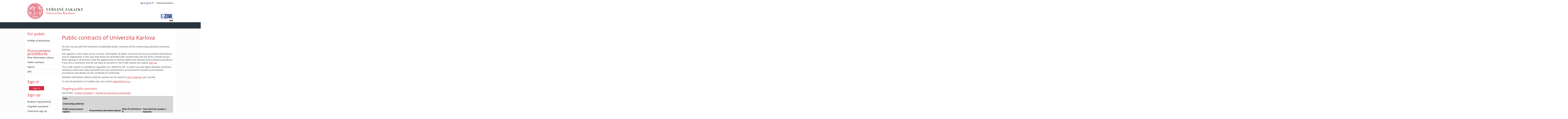

--- FILE ---
content_type: text/html; charset=UTF-8
request_url: https://zakazky.cuni.cz/?close=info&lang=en
body_size: 7700
content:
<!DOCTYPE html>
<html lang="cs">
  <head>
    <meta charset="UTF-8">
    <meta http-equiv="X-UA-Compatible" content="IE=edge" />
    <meta name="robots" content="" />
    <meta name="keywords" content="" />
    <meta name="description" content="" />
    <meta name="author" content="QCM, s.r.o." />
    <title>Přehled - E-ZAK Karlova univerzita</title>

    <script type="text/javascript" src="https://zakazky.cuni.cz/js/libs/jquery/dist/jquery.min.js?5.8.8.0-1"></script>
    <script type="text/javascript" src="https://zakazky.cuni.cz/js/main.js?5.8.8.0-1"></script>
    <script type="text/javascript">
      mainStrings.ERR_DATA_LOAD_FAILED = 'Invalid operation. If the problem occurs again please contact the system operator with description of the procces which lead to the problem. Thank you.';
      mainStrings.PERMISSION_DENIED = 'You have insufficient permissions for this action.';
      mainStrings.ERR_PROLONG_SESSION_FAILED = 'Failed to prolong session. Perform some action otherwise you will be signed out!';
      mainStrings.INFO_END_OF_SESSION = '!!! Your session is near the end !!!';
      mainStrings.SELECT2_CLEAR = 'Clear';
      mainStrings.SELECT2_CHOOSE = 'Choose';
      mainStrings.SELECT2_ALL_SELECT_TO_RESTRICT = 'All, choose for restrict...';
      mainStrings.SHOW_CALENDAR = 'show calendar';
      mainStrings.WAITING_SUBMIT_DEFAULT_TEXT = 'Data transfer in progress';
      mainStrings.WAITING_LOAD_DEFAULT_TEXT = 'Loading data in progress';
      mainStrings.MAX_FILE_SIZE_EXCEEDED = 'The selected file exceeds the maximum allowed size.';
      mainStrings.MAX_DMS_FILE_SIZE_EXCEEDED = 'The selected file exceeds the maximum allowed file size, for which is possible to send it to the filing service';
      mainStrings.FILE_SIZE_IS_ZERO = 'Attach an empty file is not allowed. Please check file contents and try again with non empty one.';
      mainStrings.FILE_EXTENSION_NOT_ALLOWED = 'The file has an invalid format. Only files with the following extensions can be uploaded ';
      mainStrings.DMS_FILE_VERSION_NOT_SENT = 'WARNING! Previous version of the file was not sent to the filing service.';
      mainStrings.SEARCH_QUERY_TOO_LONG = 'Search query is too long, please decrease the number or length of search criteria.';
      mainStrings.DATE_INVALID_USE_CALENDAR = 'Invalid date, use calendar.';
      mainStrings.SANCTION_LIST_ERROR = 'Subject risk evaluation is only possible for Czech companies with a valid CRN.';
      mainStrings.TODAY = 'Today';
      mainStrings.FILTER = 'Filter';
      mainStrings.FILTER_RESET = 'Filter reset';
      mainStrings.FILTER_UPDATE = 'Filter';
      mainStrings.TOTAL_RECORDS_COUNT = 'Total number of records';
      mainStrings.FILTERED_RECORDS_COUNT = 'Filtered number of records';
      mainStrings.CONFIRM = 'Apply';
      mainStrings.COPY = 'copy';
      mainStrings.YES = 'yes';
      mainStrings.NO = 'no';
      mainStrings.COPIED_TO_CLIPBOARD = 'Copied to clipboard';
      actualLanguage = 'en';
      redirectBackRequestKey = 'redirectBack';
      isJsValidationEnabled = !!'1';
      REQUEST_URI_MAX_LENGTH = 2048;
      MESSAGE_TYPE_WARNING = 'warning';
      MESSAGE_TYPE_INFO = 'info';
      MESSAGE_TYPE_SUCCESS = 'success';
      MESSAGE_TYPE_ERROR = 'error';
      MESSAGE_TYPE_RECOMMEND = 'recommend';
      MESSAGE_TYPE_CONFIRM = 'confirm';
    </script>
    <script type="text/javascript" src='https://zakazky.cuni.cz/js/libs/jquery-titlealert/jquery.titlealert.min.js?5.8.8.0-1'></script>
    <script type="text/javascript" src='https://zakazky.cuni.cz/js/init.js?5.8.8.0-1'></script>


      <link href="https://zakazky.cuni.cz/theme/images/favicon.ico" rel="SHORTCUT ICON" />

      <link rel="stylesheet" href="https://zakazky.cuni.cz/theme/styles/main.css?5.8.8.0-1" type="text/css" media="screen, projection" />

          <link rel="stylesheet" href="https://zakazky.cuni.cz/theme/styles/print.css?5.8.8.0-1" type="text/css" media="print" />
    
    <link rel="stylesheet" href="https://zakazky.cuni.cz/js/libs/flatpickr/dist/flatpickr.css?5.8.8.0-1">
    <script src="https://zakazky.cuni.cz/js/libs/flatpickr/dist/flatpickr.js?5.8.8.0-1"></script>
    <script src="https://zakazky.cuni.cz/js/libs/flatpickr/dist/plugins/scrollPlugin.js?5.8.8.0-1"></script>
    <link rel="stylesheet" href="https://zakazky.cuni.cz/js/libs/shortcut-buttons-flatpickr/dist/themes/light.css?5.8.8.0-1">
    <script src="https://zakazky.cuni.cz/js/libs/shortcut-buttons-flatpickr/dist/shortcut-buttons-flatpickr.js?5.8.8.0-1"></script>
    
    
    <link href='https://zakazky.cuni.cz/js/libs/qtip2/dist/jquery.qtip.min.css?5.8.8.0-1' rel='stylesheet' />
    <script type="text/javascript" src='https://zakazky.cuni.cz/js/libs/qtip2/dist/jquery.qtip.min.js?5.8.8.0-1'></script>

    <link href='https://zakazky.cuni.cz/js/libs/select2/dist/css/select2.min.css?5.8.8.0-1' rel='stylesheet' />
    <script type="text/javascript" src='https://zakazky.cuni.cz/js/libs/select2/dist/js/select2.min.js?5.8.8.0-1'></script>
    <script type="text/javascript" src='https://zakazky.cuni.cz/js/libs/select2/dist/js/i18n/en.js?5.8.8.0-1'></script>

    
    <script type="text/javascript" src="https://zakazky.cuni.cz/js/libs/parsleyjs/dist/parsley.min.js?5.8.8.0-1"></script>
    <script type="text/javascript" src="https://zakazky.cuni.cz/js/libs/parsleyjs/dist/i18n/en.js?5.8.8.0-1"></script>
    <script type="text/javascript" src="https://zakazky.cuni.cz/js/parsleyExtras.js?5.8.8.0-1"></script>

    
    <link rel="stylesheet" href="https://zakazky.cuni.cz/js/tablesorter/tablesorter.theme.notheme.css?5.8.8.0-1" type="text/css" media="screen, projection" />
    <script type="text/javascript" src="https://zakazky.cuni.cz/js/libs/tablesorter/dist/js/jquery.tablesorter.min.js?5.8.8.0-1"></script>
    <script type="text/javascript" src="https://zakazky.cuni.cz/js/libs/tablesorter/dist/js/widgets/widget-filter.min.js?5.8.8.0-1"></script>
    <script type="text/javascript" src="https://zakazky.cuni.cz/js/libs/tablesorter/dist/js/widgets/widget-stickyHeaders.min.js?5.8.8.0-1"></script>
    <script type="text/javascript" src="https://zakazky.cuni.cz/js/tablesorter/jquery.alphanumericsort.js?5.8.8.0-1"></script>

    <script type="text/javascript">
                        initQTips();
      initFlatpickrs('en');
      initParsley();
      initAjaxSubmit();
      initSelects2('en');
      initFormWaitings();
      initFormRedirectBack('/');
      initAutofocusedInputs();
      initBlockCopyButtons();
      tablesorter.customizeOnLoad();
      initResizableStickyTables();
    
        </script>

    
  </head>

  <body id="dus">
   <div id="bgtop"></div>
  <div id="page">
    <div id="head">
      <p class="hidden">
        <a href="#cnt" title="Přejít na obsah [klávesová zkratka Alt+S]" accesskey="s">obsah</a> |
        <a href="#foot" title="Přejít na zápatí">zápatí</a>
      </p>

      <a id="nav" title="Navigace"></a>
      <div id="head-title">
        <h1><a href="/" title="Univerzita Karlova" tabindex="1">Univerzita Karlova<span id="erb" ></span></a></h1>
        <a href="https://www.cuni.cz" class="a_href_cuni" target="_blank">Univerzita Karlova</a>
        <a href="https://www.ezak.cz" class="ezak_logo" title="E-ZAK version 5"><span class="hidden">www.ezak.cz</span></a>
      </div>

        <div id="lang-switcher" class="ui-dropdown-list">
   <p class="ui-dropdown-list-trigger">
     <strong><img src="https://zakazky.cuni.cz/theme/images/flags/en.png" alt="English" class="flags">English</strong>
   </p>
   <ul class="ui-dropdown-list-list">
             <li>
       <a href="/?close=info&lang=cs" onclick="setWaiting(true);"><img
           src="https://zakazky.cuni.cz/theme/images/flags/cs.png"
           class="flags" alt="čeština">čeština</a>
     </li>
                   </ul>
  </div>

       <script type="text/javascript">
      $(function() {
        $('#lang-switcher').find('.ui-dropdown-list-trigger').each(function() {
          $(this).on('click', function() {
            $(this).parent().toggleClass('active');
          }).hover(function() {
              $(this).parent().addClass('active');
            }, function() {
              $(this).parent().removeClass('active');
          });
        });
        $('#lang-switcher').find('.ui-dropdown-list-list').each(function() {
          $(this).hover(function() {
              $(this).parent().addClass('active');
            }, function() {
              $(this).parent().removeClass('active');
          });
        });
      });
    </script>
  
    </div>

    <div id="body">

        <div id="menu-left">

            <div id="pro-verejnost" class="hmenu">For public</div>
  <ul class="menu">
          <li >
        <a href="profile_index.html" title="overview of contracting authorities profiles"
                >Profiles of Authorities</a>
      </li>
      </ul>
            <div id="zadavaci-rizeni" class="hmenu">Procurement procedures</div>
  <ul class="menu">
          <li >
        <a href="advice_index.html" title="overview of prior information notices"
                  onclick="setWaiting(true);"
                >Prior information notices</a>
      </li>
          <li >
        <a href="contract_index.html" title="overview of public contracts"
                  onclick="setWaiting(true);"
                >Public contracts</a>
      </li>
          <li >
        <a href="contract_search.html" title="extended search"
                >Search</a>
      </li>
          <li >
        <a href="dns_index.html" title="overview of dynamic purchasing systems"
                  onclick="setWaiting(true);"
                >DPS</a>
      </li>
      </ul>
                                                  
  <div id="prihlaseni" class="hmenu">Sign in</div>
  <div class="form">
    <a class="nowrap" onclick="return modalWindowSmallProcessDataAndShow('auth_logindialog.html?redirect=%2F%3Fclose%3Dinfo%26lang%3Den');" id="login-submit">Sign in</a>
  </div>
  <div class="cleaner"></div>

            <div id="registrace" class="hmenu">Sign up</div>
  <ul class="menu-1">
    <li >
      <a title="browser settings test" href="test_index.html">Browser requirements</a>
    </li>
    <li >
      <a title="forgotten password" href="registrace_forgotpasswd.html">Forgotten password</a>
    </li>
    <li >
      <a title="candidate or contractor sign up" href="registrace.html">Contractor sign up</a>
    </li>
  </ul>
              
    
    
    
          <div class="fencdd">

        <div class="fen-banner">Contracts aggregator:</div> <br />

        <a href="https://www.fen.cz" class="nodecoration" target="_blank" title="[in new window] FEN">
          <div id="fen-logo">FEN</div>
        </a>

        <a href="https://www.fen.cz" class="nodecoration" target="_blank" title="[in new window] FEN CCD">
          <div id="cdd-logo">FEN CCD</div>
        </a>
      </div>
    
  </div>

  <script type="text/javascript">

    var menuFunctions = {
      setUnreadMessagesCounts: function () {
        $.ajax({
          type: "POST",
          url: "message_unreadCounts.html",
          dataType: "json",
          async: true,
          success: function (response) {
            menuFunctions.setUnreadMessagesData(response);
          },
          error: function () {
            menuFunctions.setUnreadMessagesData({});
          }
        });
      },
      setUnreadMessagesData: function (data) {
        var messagesCountElem = $("#messagesIncomingCount");
        var cMessagesCountElem = $("#cmessagesIncomingCount");
        if (jQuery.isEmptyObject(data) || typeof data.messages == "undefined" || data.messages == 0) {
          messagesCountElem.html(null);
        } else {
          messagesCountElem.html("(" + data.messages + ")");
        }
        if (jQuery.isEmptyObject(data) || typeof data.cmessages == "undefined" || data.cmessages == 0) {
          cMessagesCountElem.html(null);
        } else {
          cMessagesCountElem.html("(" + data.cmessages + ")");
        }
      }
    };

    
  </script>

      <p class="hidden">
        <a href="#nav" title="Přejít na navigaci">navigace</a> |
        <a href="#foot" title="Přejít na zápatí">zápatí</a>
      </p>

      <a id="cnt" title="Obsah"></a>
      <div id="content-first">

        
        
        
                                
        
        
                          
        <div class="modalWindow noprint" id="modalWindow_logout_alert">
  <div class="page_shade"></div>
  <div class="dialog">
    <div class="dialog_window" id="dialog_window_logout_alert">
      <div class="dialog_handle">
        <div class="dialog_title" id="div_title_logout_alert">Security warning</div>
        <div class="dialog_close" title="Zavřít" onclick="modalWindows.hide('modalWindow_logout_alert');">x</div>
      </div>
      <div class="dialog_body" id="div_head_logout_alert">
        <h4 class="center">Your session is near the end. If you do not perform any action in the next minute you will be singed out.</h4><br /><br />
        <input type="submit" class="submit" name="prolong" title="prolong session" value="prolong session" onclick="prolongSession('be5dfa8679eed2449cd829a366d01659');"/>
      </div>
    </div>
  </div>
</div>


        <div class="modalWindow noprint" id="modalWindowAlertOrConfirm">
  <div class="page_shade"></div>
  <div class="dialog">
    <div class="dialog_window">
      <div class="dialog_handle">
        <div class="dialog_title" id="modalWindowAlertOrConfirm_title"></div>
        <div class="dialog_close" qtip qtip-text="Close (Esc)" onclick="return modalWindows.alertOrConfirmHide();">x</div>
      </div>
      <div class="dialog_body" id="modalWindowAlertOrConfirm_head" onchange="modalWindows.alertOrConfirmResizeByContent();"></div>
    </div>
  </div>
</div>



<script type="text/javascript">

  alertModalProcess = function (message, type, customTitle) {
    var modalContent = $('  <div>\n    <div class=\"modalAlertOrConfirmTitle\"><\/div>\n    <fieldset>\n      <div id=\"modalAlertContent\"><\/div>\n      <div class=\"cleaner\"><\/div>\n      <div class=\"center\">\n        <a onclick=\"return modalWindows.alertOrConfirmHide();\" class=\"button-create\">OK<\/a>\n      <\/div>\n    <\/fieldset>\n  <\/div>\n');
    switch (type) {
      case MESSAGE_TYPE_INFO:
        modalContent.find('fieldset').addClass('info_msg');
        modalContent.find('.modalAlertOrConfirmTitle').html('Info');
        break;
      case MESSAGE_TYPE_ERROR:
        modalContent.find('fieldset').addClass('err_msg');
        modalContent.find('.modalAlertOrConfirmTitle').html('Error');
        break;
      case MESSAGE_TYPE_SUCCESS:
        modalContent.find('fieldset').addClass('succ_msg');
        modalContent.find('.modalAlertOrConfirmTitle').html('Info');
        break;
      case MESSAGE_TYPE_RECOMMEND:
        modalContent.find('fieldset').addClass('recommend_msg');
        modalContent.find('.modalAlertOrConfirmTitle').html('Recommendation');
        break;
      default:
        modalContent.find('fieldset').addClass('warn_msg');
        modalContent.find('.modalAlertOrConfirmTitle').html('Warning');
        break;
    }
    if (message.indexOf('modalAlertOrConfirmTitle') >= 0) { // obsahuje html s class pro title
      var titleElement = $(message).find('.modalAlertOrConfirmTitle').first();
      modalContent.find('.modalAlertOrConfirmTitle').text(titleElement.html());
    }
    if (typeof customTitle != 'undefined' && customTitle != null) {
      modalContent.find('.modalAlertOrConfirmTitle').text(customTitle);
    }
    modalContent.find("#modalAlertContent").html(message);
    modalWindows.alertOrConfirmSetContent(modalContent);
    return modalWindows.alertOrConfirmShow('modalWindow_smallest');
  }

  confirmModalProcess = function (message, confirmUrlRedirectOrCallbackFnc, customTitle, confirmButtonName, cancelButtonName, type) {
    var modalContent = $('  <div>\n    <div class=\"modalAlertOrConfirmTitle\"><\/div>\n    <fieldset>\n      <div id=\"modalConfirmContent\"><\/div>\n      <div class=\"cleaner\"><\/div>\n      <div>\n        <a href=\"\" id=\"modalConfirmButton\" onclick=\"setWaiting(true); modalWindows.alertOrConfirmHide();\" class=\"button-create\">OK<\/a>\n        <a id=\"modalCancelButton\" onclick=\"return modalWindows.alertOrConfirmHide();\" class=\"button-create\">back<\/a>\n      <\/div>\n    <\/fieldset>\n  <\/div>\n');
    switch (type) {
      case MESSAGE_TYPE_WARNING:
        modalContent.find('fieldset').addClass('warn_msg');
        modalContent.find('.modalAlertOrConfirmTitle').html('Warning');
        break;
      case MESSAGE_TYPE_ERROR:
        modalContent.find('fieldset').addClass('err_msg');
        modalContent.find('.modalAlertOrConfirmTitle').html('Error');
        break;
      case MESSAGE_TYPE_SUCCESS:
        modalContent.find('fieldset').addClass('succ_msg');
        modalContent.find('.modalAlertOrConfirmTitle').html('Info');
        break;
      case MESSAGE_TYPE_RECOMMEND:
        modalContent.find('fieldset').addClass('recommend_msg');
        modalContent.find('.modalAlertOrConfirmTitle').html('Recommendation');
        break;
      case MESSAGE_TYPE_INFO:
        modalContent.find('fieldset').addClass('info_msg');
        modalContent.find('.modalAlertOrConfirmTitle').html('Info');
        break;
      case MESSAGE_TYPE_CONFIRM:
      default:
        modalContent.find('fieldset').addClass('confirm_msg');
        modalContent.find('.modalAlertOrConfirmTitle').html('Confirmation');
        break;
    }

    if (typeof confirmUrlRedirectOrCallbackFnc == 'function') {
        modalContent.find('#modalConfirmButton').on('click', function () {
        confirmUrlRedirectOrCallbackFnc();
        return false;
      });
    } else {
      modalContent.find('#modalConfirmButton').prop('href', confirmUrlRedirectOrCallbackFnc);
    }
    if (typeof confirmButtonName != 'undefined' && confirmButtonName != null) {
      modalContent.find('#modalConfirmButton').text(confirmButtonName);
    }
    if (typeof cancelButtonName != 'undefined' && cancelButtonName != null) {
      modalContent.find('#modalCancelButton').text(cancelButtonName);
    }
    if (message.indexOf('modalAlertOrConfirmTitle') >= 0) { // obsahuje html s class title
      var titleElement = $(message).find('.modalAlertOrConfirmTitle').first();
      modalContent.find('.modalAlertOrConfirmTitle').text(titleElement.html());
    }
    if (typeof customTitle != 'undefined' && customTitle != null) {
      modalContent.find('.modalAlertOrConfirmTitle').text(customTitle);
    }
    modalContent.find("#modalConfirmContent").html(message);
    modalWindows.alertOrConfirmSetContent(modalContent);
    return modalWindows.alertOrConfirmShow('modalWindow_small');
  }
</script>

        <div class="modalWindow noprint" id="modalWindow">
  <div class="page_shade"></div>
  <div class="dialog">
    <div class="dialog_window">
      <div class="dialog_handle">
        <div class="dialog_title" id="modalWindow_title"></div>
        <div class="dialog_close" id="dialog_close_button" qtip qtip-text="Close (Esc)" onclick="return modalWindowHide();">x</div>
      </div>
      <div class="dialog_body" id="modalWindow_head" onchange="modalWindows.resizeByContent();"></div>
    </div>
  </div>
</div>
<div class="modalWindow noprint" id="modalWindowFloating">
  <div class="dialog_window">
    <div class="dialog_handle">
      <div class="dialog_title" id="modalWindowFloating_title"></div>
      <div class="dialog_close" id="dialog_close_button" qtip qtip-text="Close" onclick="return modalWindows.floatingHide();">x</div>
    </div>
    <div class="dialog_body" id="modalWindowFloating_head" onchange="modalWindows.floatingResizeByContent();"></div>
  </div>
</div>


<script type="text/javascript">

  floatingModalProcess = function (message, type, allowClose, customTitle) {
    var modalContent = $('  <div>\n    <div class=\"floatingTitle\"><\/div>\n    <fieldset>\n      <div id=\"floatingContent\"><\/div>\n      <div class=\"cleaner\"><\/div>\n    <\/fieldset>\n  <\/div>\n');
    switch (type) {
      case MESSAGE_TYPE_INFO:
        modalContent.find('fieldset').addClass('info_msg');
        modalContent.find('.floatingTitle').html('Info');
        break;
      case MESSAGE_TYPE_ERROR:
        modalContent.find('fieldset').addClass('err_msg');
        modalContent.find('.floatingTitle').html('Error');
        break;
      case MESSAGE_TYPE_SUCCESS:
        modalContent.find('fieldset').addClass('succ_msg');
        modalContent.find('.floatingTitle').html('Info');
        break;
      case MESSAGE_TYPE_RECOMMEND:
        modalContent.find('fieldset').addClass('recommend_msg');
        modalContent.find('.floatingTitle').html('Recommendation');
        break;
      default:
        modalContent.find('fieldset').addClass('warn_msg');
        modalContent.find('.floatingTitle').html('Warning');
        break;
    }
    if (message.indexOf('floatingTitle') >= 0) { // obsahuje html s class pro title
      var titleElement = $(message).find('.floatingTitle').first();
      modalContent.find('.floatingTitle').text(titleElement.html());
    }
    if (typeof customTitle != 'undefined' && customTitle != null) {
      modalContent.find('.floatingTitle').text(customTitle);
    }
    modalContent.find("#floatingContent").html(message);
    modalWindows.floatingSetContent(modalContent);
    return modalWindows.floatingShow(allowClose);
  }
</script>



        <div id="centerBlock"><fieldset class="err_msg" id="cookiesError" style="display:none;">
  <legend>error</legend>

    Signing in requires cookies enabled. For more information perform <a href="test_environment.html">Browser requirements</a>.
  </fieldset>
<script>
  if (!window.navigator.cookieEnabled) {
    $('#cookiesError').show();
  }
</script>
<div id="use" class="dashboard">

        <h2>Public contracts of Univerzita Karlova</h2>

  <p>
    On this site you will find overview of published public contracts of the contracting authority Univerzita Karlova.
  </p>
<p>
  Not signed in users have access to basic information of public contracts and to procurement documents and its explanation in the case that these are provided with unrestricted and full direct remote access. After signing in contractors have the opportunity to interact within the relevant procurement procedures.
      If you are a contractor and do not have an account in the E-ZAK system yet, please <a href="registrace.html">sign up</a>.
    </p>

<p>
  The E-ZAK system is certified by regulation no. 260/2016 Coll. in which are laid down detailed conditions relating to electronic tools and electronic acts performed in procurement of public procurement procedures and details on the certificate of conformity.
</p>
<p>
      Detailed information about using the system can be found in <a href="manual_2/ezak-manual-contractors-cdd-pdf">user&#039;s manual</a> <span class="filesize">(pdf, 3,98 MiB)</span>.
  </p>

<p>
    In case of questions or troubles you can contact <script type="text/javascript">getDecryptedEmail('mnxnmxl@phav.pm', '');</script>.
  
    <br /></p>


<h3>Ongoing public contracts</h3>

Quick filter:
    <a href="contract_index.html?type=all&state=OFFERS">receipt of tenders</a>
      |
    <a href="contract_index.html?type=all&state=QUALIFY">receipt of requests to participate</a>

<div class="list">
  <table class="row-tbody">
   <thead>
    <tr>
      <th colspan="4">Title</th>    </tr>
        <tr>
      <th colspan="4"><i>Contracting authority</i></th>
    </tr>
        <tr>
      <th>Public procurement regime</th>
      <th>Procurement procedure phase</th>
      <th>Date of commence
        
<sup class="info_bubble"    qtip qtip-text="Date of commence for public contracts commenced before 1.10.2016">[i]</sup>
</th>      <th>Time limit for tenders / requests</th>    </tr>
   </thead>
        <tbody class="o">
      <tr>
        <td colspan="4" class="row-separator-top">
                      <a href="contract_display_11598.html">
                              UK2LF - Simulátor pro nácvik chirurgických operací pomocí robota
                          </a>
                  </td>
      </tr>
            <tr>
        <td colspan="4" class="sub-name">
          <i><a href="profile_display_8.html">Univerzita Karlova, 2. lékařská fakulta</a></i>
        </td>
      </tr>
            <tr>
        <td>
          above-the-threshold
        </td>
        <td>
          Receipt of tenders
        </td>
        <td>
          16.01.2026
        </td>
        <td>
                      16.02.2026 10:00
                  </td>
      </tr>
    </tbody>
        <tbody class="e">
      <tr>
        <td colspan="4" class="row-separator-top">
                      <a href="contract_display_11623.html">
                              Dynamický nákupní systém pro dodávky výpočetní techniky a ICT vybavení pro MFF UK 2026
                          </a>
                  </td>
      </tr>
            <tr>
        <td colspan="4" class="sub-name">
          <i><a href="profile_display_15.html">Univerzita Karlova, Matematicko-fyzikální fakulta</a></i>
        </td>
      </tr>
            <tr>
        <td>
          above-the-threshold
        </td>
        <td>
          Receipt of requests to participate
        </td>
        <td>
          16.01.2026
        </td>
        <td>
                      20.02.2026 10:00
                  </td>
      </tr>
    </tbody>
        <tbody class="o">
      <tr>
        <td colspan="4" class="row-separator-top">
                      <a href="contract_display_11612.html">
                              UK2LF - Dodávka software
                          </a>
                  </td>
      </tr>
            <tr>
        <td colspan="4" class="sub-name">
          <i><a href="profile_display_8.html">Univerzita Karlova, 2. lékařská fakulta</a></i>
        </td>
      </tr>
            <tr>
        <td>
          small-scale public contract
        </td>
        <td>
          Receipt of tenders
        </td>
        <td>
          14.01.2026
        </td>
        <td>
                      28.01.2026 10:00
                  </td>
      </tr>
    </tbody>
        <tbody class="e">
      <tr>
        <td colspan="4" class="row-separator-top">
                      <a href="contract_display_11617.html">
                              ÚJOP – Úklidové služby – zámek a loděnice Poděbrady – opakování
                          </a>
                  </td>
      </tr>
            <tr>
        <td colspan="4" class="sub-name">
          <i><a href="profile_display_26.html">Univerzita Karlova, Ústav jazykové a odborné přípravy</a></i>
        </td>
      </tr>
            <tr>
        <td>
          small-scale public contract
        </td>
        <td>
          Receipt of tenders
        </td>
        <td>
          14.01.2026
        </td>
        <td>
                      29.01.2026 10:00
                  </td>
      </tr>
    </tbody>
        <tbody class="o">
      <tr>
        <td colspan="4" class="row-separator-top">
                      <a href="contract_display_11608.html">
                              LF HK - Pravidelné prohlídky a servis vzduchotechniky a chlazení budovy VaVC UK
                          </a>
                  </td>
      </tr>
            <tr>
        <td colspan="4" class="sub-name">
          <i><a href="profile_display_11.html">Univerzita Karlova, Lékařská fakulta v Hradci Králové</a></i>
        </td>
      </tr>
            <tr>
        <td>
          small-scale public contract
        </td>
        <td>
          Receipt of tenders
        </td>
        <td>
          13.01.2026
        </td>
        <td>
                      28.01.2026 10:00
                  </td>
      </tr>
    </tbody>
        <tbody class="e">
      <tr>
        <td colspan="4" class="row-separator-top">
                      <a href="contract_display_11604.html">
                              RUK COŽP - Zajištění rekrutace respondentů pro dotazníková šetření MARCHES
                          </a>
                  </td>
      </tr>
            <tr>
        <td colspan="4" class="sub-name">
          <i><a href="profile_display_2.html">Univerzita Karlova, Rektorát</a></i>
        </td>
      </tr>
            <tr>
        <td>
          above-the-threshold
        </td>
        <td>
          Receipt of tenders
        </td>
        <td>
          08.01.2026
        </td>
        <td>
                      19.01.2026 10:00
                  </td>
      </tr>
    </tbody>
        <tbody class="o">
      <tr>
        <td colspan="4" class="row-separator-top">
                      <a href="contract_display_11596.html">
                              RUK – SBZ – Zajištění úklidových služeb
                          </a>
                  </td>
      </tr>
            <tr>
        <td colspan="4" class="sub-name">
          <i><a href="profile_display_2.html">Univerzita Karlova, Rektorát</a></i>
        </td>
      </tr>
            <tr>
        <td>
          above-the-threshold
        </td>
        <td>
          Receipt of tenders
        </td>
        <td>
          07.01.2026
        </td>
        <td>
                      09.02.2026 10:00
                  </td>
      </tr>
    </tbody>
        <tbody class="e">
      <tr>
        <td colspan="4" class="row-separator-top">
                      <a href="contract_display_11495.html">
                              UK 1.LF - Intravaskulární monitor průtoku
                          </a>
                  </td>
      </tr>
            <tr>
        <td colspan="4" class="sub-name">
          <i><a href="profile_display_7.html">Univerzita Karlova, 1. lékařská fakulta</a></i>
        </td>
      </tr>
            <tr>
        <td>
          small-scale public contract
        </td>
        <td>
          Receipt of tenders
        </td>
        <td>
          06.01.2026
        </td>
        <td>
                      19.01.2026 10:00
                  </td>
      </tr>
    </tbody>
        <tbody class="o">
      <tr>
        <td colspan="4" class="row-separator-top">
                      <a href="contract_display_11455.html">
                              UK 1. LF – Interaktivní výukový stůl pro anatomii (opakování)
                          </a>
                  </td>
      </tr>
            <tr>
        <td colspan="4" class="sub-name">
          <i><a href="profile_display_7.html">Univerzita Karlova, 1. lékařská fakulta</a></i>
        </td>
      </tr>
            <tr>
        <td>
          above-the-threshold
        </td>
        <td>
          Receipt of tenders
        </td>
        <td>
          02.01.2026
        </td>
        <td>
                      03.02.2026 10:00
                  </td>
      </tr>
    </tbody>
        <tbody class="e">
      <tr>
        <td colspan="4" class="row-separator-top">
                      <a href="contract_display_11593.html">
                              MEPHARED 2 - Dodávka audiovizuální techniky
                          </a>
                  </td>
      </tr>
            <tr>
        <td colspan="4" class="sub-name">
          <i><a href="profile_display_12.html">Univerzita Karlova, Farmaceutická fakulta v Hradci Králové</a></i>
        </td>
      </tr>
            <tr>
        <td>
          above-the-threshold
        </td>
        <td>
          Receipt of tenders
        </td>
        <td>
          29.12.2025
        </td>
        <td>
                      04.02.2026 10:00
                  </td>
      </tr>
    </tbody>
        <tbody class="o">
      <tr>
        <td colspan="4" class="row-separator-top">
                      <a href="contract_display_11594.html">
                              Universal Thermography System
                          </a>
                  </td>
      </tr>
            <tr>
        <td colspan="4" class="sub-name">
          <i><a href="profile_display_15.html">Univerzita Karlova, Matematicko-fyzikální fakulta</a></i>
        </td>
      </tr>
            <tr>
        <td>
          below-the-threshold
        </td>
        <td>
          Receipt of tenders
        </td>
        <td>
          28.12.2025
        </td>
        <td>
                      29.01.2026 10:00
                  </td>
      </tr>
    </tbody>
        <tbody class="e">
      <tr>
        <td colspan="4" class="row-separator-top">
                      <a href="contract_display_11592.html">
                              Výroba nerezových nádob
                          </a>
                  </td>
      </tr>
            <tr>
        <td colspan="4" class="sub-name">
          <i><a href="profile_display_15.html">Univerzita Karlova, Matematicko-fyzikální fakulta</a></i>
        </td>
      </tr>
            <tr>
        <td>
          below-the-threshold
        </td>
        <td>
          Evaluation
        </td>
        <td>
          22.12.2025
        </td>
        <td>
                      14.01.2026 09:00
                  </td>
      </tr>
    </tbody>
        <tbody class="o">
      <tr>
        <td colspan="4" class="row-separator-top">
                      <a href="contract_display_11591.html">
                              Experimental facilities for interdisciplinary teaching
                          </a>
                  </td>
      </tr>
            <tr>
        <td colspan="4" class="sub-name">
          <i><a href="profile_display_15.html">Univerzita Karlova, Matematicko-fyzikální fakulta</a></i>
        </td>
      </tr>
            <tr>
        <td>
          small-scale public contract
        </td>
        <td>
          Evaluation
        </td>
        <td>
          22.12.2025
        </td>
        <td>
                      07.01.2026 10:00
                  </td>
      </tr>
    </tbody>
        <tbody class="e">
      <tr>
        <td colspan="4" class="row-separator-top">
                      <a href="contract_display_11563.html">
                              „MEPHARED 2 – Dusíkové hospodářství“
                          </a>
                  </td>
      </tr>
            <tr>
        <td colspan="4" class="sub-name">
          <i><a href="profile_display_12.html">Univerzita Karlova, Farmaceutická fakulta v Hradci Králové</a></i>
        </td>
      </tr>
            <tr>
        <td>
          above-the-threshold
        </td>
        <td>
          Receipt of tenders
        </td>
        <td>
          18.12.2025
        </td>
        <td>
                      21.01.2026 10:00
                  </td>
      </tr>
    </tbody>
        <tbody class="o">
      <tr>
        <td colspan="4" class="row-separator-top">
                      <a href="contract_display_11571.html">
                              MEPHARED 2 - Dodávka kabinetové myčky chovných nádob s příslušenstvím do vivária
                          </a>
                  </td>
      </tr>
            <tr>
        <td colspan="4" class="sub-name">
          <i><a href="profile_display_11.html">Univerzita Karlova, Lékařská fakulta v Hradci Králové</a></i>
        </td>
      </tr>
            <tr>
        <td>
          above-the-threshold
        </td>
        <td>
          Receipt of tenders
        </td>
        <td>
          18.12.2025
        </td>
        <td>
                      20.01.2026 10:00
                  </td>
      </tr>
    </tbody>
      </table>
  
  

<input type="hidden" id="pagerCurrentPage" value="" />

<script type="text/javascript">

  /**
   * Vrátí aktuální pozici pageru i ve chvíli kliknutí na něj
   * @returns {int}
   */
  function getPagerPage() {
    return pager.getCurrentPage();
  }

  $(function () {
    if ($('.pager').find('.big').length === 1) { // nastaveni hodnoty dle aktivni stranky
      $("#pagerCurrentPage").val($('.pager').find('.big').html());
    }
    $('.pager a').on('click', function () { // kliknuti na pager, pretizeni pokud je nastaveno
      $("#pagerCurrentPage").val(pager.getPageFromUrl(this));
            return true;
    });
  });

  var pager = {

  /**
   * @returns {int}
   */
    getCurrentPage: function() {
      return $("#pagerCurrentPage").val();
    },

    /**
     * @param {Object} aElement
     * @returns {Number|parse.params.page}
     */
    getPageFromUrl: function(aElement) {
      var parse = parseURL($(aElement).attr('href'));
      var page = parse.params.page;
      if (!isNaN(page)) {
        return page;
      }
      return 1;
    }
  };

</script>
</div>

<a href="contract_index.html?type=all&state=all">all public contracts</a>  
</div>
</div>
        <div id="winConfirmBg" style="display: none;">&nbsp;</div>
        <div id="winConfirm" style="display: none;"></div>
        <br /><br />
      </div>

      <p class="hidden">
        <a href="#nav" title="Přejít na navigaci">navigace</a> |
        <a href="#cnt" title="Přejít na obsah [klávesová zkratka Alt+S]">obsah</a>
      </p>

      <ul id="foot" title="Zápatí">
        <li>2006 &ndash; 2026 &copy; Univerzita Karlova</li>
                <li><a href="accessibility.html" title="Declaration of accessibility link">Declaration of accessibility</a></li>
        <li><a href="cookies.html" title="Information about using cookies">Cookies</a></li>
        <li><a href="manual.html" title="">Manuals</a></li>
        <li class="last"><a href="https://ezak.cz/technicka-podpora" title="[in new window] Support and information about E-ZAK" tabindex="704" class="new-window" onclick="window.open(this.href); return false;">QCM - Support</a></li>
      </ul>

    </div>
  </div>

  <div style="float: right;" id="calendar-container"></div>

  </body>


</html>
<!-- qcmmon state ok -->
